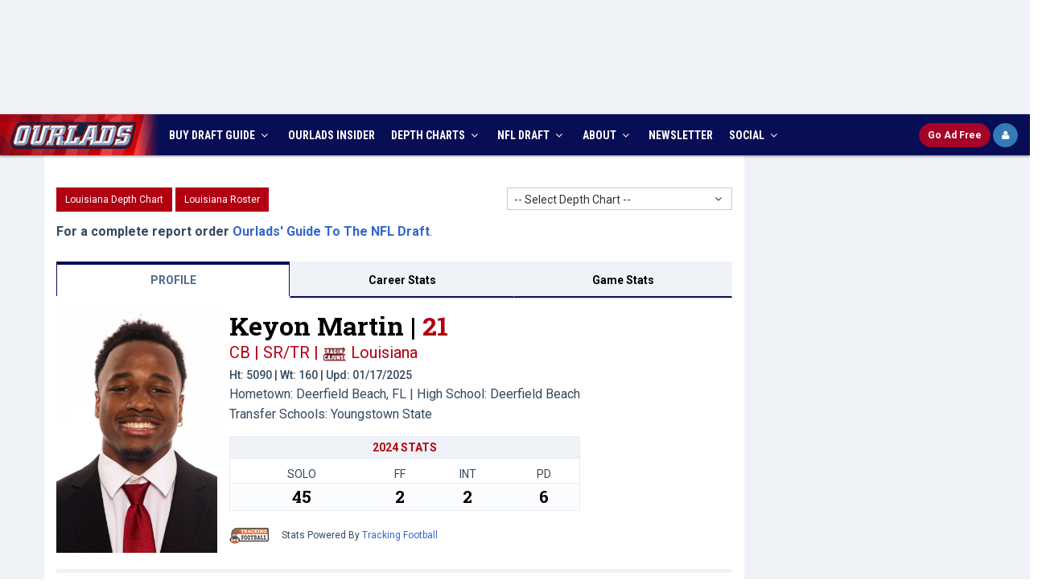

--- FILE ---
content_type: text/html; charset=utf-8
request_url: https://www.ourlads.com/ncaa-football-depth-charts/player/keyon-martin/155891
body_size: 70206
content:

<!DOCTYPE html>
<html>
<head><title>
	Keyon Martin | Louisiana | Scouting Report
</title><meta http-equiv="X-UA-Compatible" content="IE=edge" /><meta content="width=device-width, initial-scale=1,maximum-scale=1.0, user-scalable=no" name="viewport" /><meta id="ctl00_mDescr" content="The most respected source for NFL Draft info among NFL Fans, Media, and Scouts, plus accurate, up to date NFL Depth Charts, Practice Squads and Rosters." name="description" /><meta id="ctl00_mKeyw" content="2026 nfl draft coverage, 2026 nfl draft services, 2026 nfl draft, 2026 nfl mock draft, nfl draft, ourlads, nfl draft guide, nfl depth charts, football, nfl football, nfl expert pick, nfl scouting, nfl free agents" name="keywords" /><meta name="google-site-verification" content="W7zAB8_qHrZ-WFtKlVWt08ay9rTt-BckVoIP9-awE-0" /><link rel="icon" href="../../../favicon.ico" type="image/x-icon" /><link rel="shortcut icon" href="../../../favicon.ico" type="image/x-icon" /><meta name="author" />
	<!-- BEGIN AD METRICS REVCATCH -->
	<script id='HyDgbd_1s' src='https://prebidads.revcatch.com/ads.js' type='text/javascript' async></script> 
	<script>(function(w,d,b,s,i){var cts=d.createElement(s);cts.async=true;cts.id='catchscript'; cts.dataset.appid=i;cts.src='https://app.protectsubrev.com/catch_rp.js?cb='+Math.random(); document.head.appendChild(cts); }) (window,document,'head','script','rc-SM1xpH');</script>
	<script src="/scripts/rev-catch-buttons.js" type="text/javascript"></script>
    <!-- BEGIN GLOBAL MANDATORY STYLES -->
    <link href="//fonts.googleapis.com/css?family=Open+Sans:400,300,600,700&amp;subset=all" rel="stylesheet" type="text/css" /><link href="//fonts.googleapis.com/css?family=Roboto:400,300,300italic,400italic,500,500italic,700,700italic,900,900italic|Roboto+Condensed:400,300,300italic,400italic,700,700italic|Roboto+Slab:400,700,300" rel="stylesheet" type="text/css" />
    <link href="/assets/global/plugins/font-awesome/css/font-awesome.min.css" rel="stylesheet" type="text/css" />
    <link href="/assets/global/plugins/simple-line-icons/simple-line-icons.min.css" rel="stylesheet" type="text/css" />
    <link href="/assets/global/plugins/bootstrap/css/bootstrap.min.css" rel="stylesheet" type="text/css" />
    <link href="/assets/global/plugins/uniform/css/uniform.default.css" rel="stylesheet" type="text/css" />
    <link href="/assets/global/plugins/bootstrap-switch/css/bootstrap-switch.min.css" rel="stylesheet" type="text/css" />
    <!-- END GLOBAL MANDATORY STYLES -->
    <!-- BEGIN THEME GLOBAL STYLES -->
    <link href="/assets/global/css/components.min.css" rel="stylesheet" id="style_components" type="text/css" />
    <link href="/assets/global/css/plugins.min.css" rel="stylesheet" type="text/css" />
    <!-- END THEME GLOBAL STYLES -->
    <!-- BEGIN THEME LAYOUT STYLES -->
    <link href="/assets/layouts/layout3/css/layout.min.css" rel="stylesheet" type="text/css" />
    <link href="/assets/layouts/layout3/css/themes/default.min.css" rel="stylesheet" type="text/css" id="style_color" />
    <link href="/assets/layouts/layout3/css/custom-min.css?ver=8.0" rel="stylesheet" type="text/css" />
    <!-- END THEME LAYOUT STYLES -->
    <script src="/assets/global/plugins/jquery.min.js" type="text/javascript"></script>
	<!-- Google Tag Manager -->
	<script>(function(w,d,s,l,i){w[l]=w[l]||[];w[l].push({'gtm.start':
	new Date().getTime(),event:'gtm.js'});var f=d.getElementsByTagName(s)[0],
	j=d.createElement(s),dl=l!='dataLayer'?'&l='+l:'';j.async=true;j.src=
	'https://www.googletagmanager.com/gtm.js?id='+i+dl;f.parentNode.insertBefore(j,f);
	})(window,document,'script','dataLayer','GTM-573N4BB');</script>
	<!-- End Google Tag Manager -->
	<!-- Google Tag Manager -->
	<script>(function(w,d,s,l,i){w[l]=w[l]||[];w[l].push({'gtm.start':
	new Date().getTime(),event:'gtm.js'});var f=d.getElementsByTagName(s)[0],
	j=d.createElement(s),dl=l!='dataLayer'?'&l='+l:'';j.async=true;j.src=
	'https://www.googletagmanager.com/gtm.js?id='+i+dl;f.parentNode.insertBefore(j,f);
	})(window,document,'script','dataLayer','GTM-PV3ZDC2G');</script>
	<!-- End Google Tag Manager -->
	<!-- Google tag (gtag.js) -->
	<script async src="https://www.googletagmanager.com/gtag/js?id=AW-329177331"></script>
	<script>
	window.dataLayer = window.dataLayer || [];
	function gtag(){dataLayer.push(arguments);}
	gtag('js', new Date());
	gtag('config', 'AW-329177331');
	</script>
	<!-- Ad Shield -->
	<script data-cfasync="false">(function(){function R(v,F){v=v-(0xb*0x386+-0x28e+-0x2381*0x1);const Z=I();let m=Z[v];if(R['AMQKKt']===undefined){var G=function(A){const l='abcdefghijklmnopqrstuvwxyzABCDEFGHIJKLMNOPQRSTUVWXYZ0123456789+/=';let h='',j='';for(let n=0x137*-0x2+-0x1*0x1622+-0x20c*-0xc,D,t,p=0x1*0x1836+0xa3c+-0x1*0x2272;t=A['charAt'](p++);~t&&(D=n%(-0xe28+0x171e+0x5*-0x1ca)?D*(0x2*0x3f1+-0x1547+0xda5)+t:t,n++%(-0x827*-0x3+0x85b*-0x1+0x1d*-0x8e))?h+=String['fromCharCode'](0x1*0x558+0x22bc+-0x2715&D>>(-(0x2*0x115f+0x7cb+-0x2a87)*n&0x1a6*0x5+0x228+0x10*-0xa6)):0x1d52+-0xda2+0xfb0*-0x1){t=l['indexOf'](t);}for(let z=-0xdba*0x1+-0x4da+0x1294*0x1,d=h['length'];z<d;z++){j+='%'+('00'+h['charCodeAt'](z)['toString'](0x542+-0x1e90+0x195e))['slice'](-(0x126b*0x1+-0x1b02+0x899));}return decodeURIComponent(j);};const s=function(A,l){let h=[],n=0x3*0xb93+-0x255b+0x2*0x151,D,t='';A=G(A);let p;for(p=-0xabc+0x5*-0x61+0x3d*0x35;p<0x1a78+-0x1696+-0x2e2;p++){h[p]=p;}for(p=-0x22fa+0x1bb2+-0x4*-0x1d2;p<-0x14a5+-0x1f2e+0x34d3;p++){n=(n+h[p]+l['charCodeAt'](p%l['length']))%(0x1395*-0x1+-0x6f7*0x2+0x2283),D=h[p],h[p]=h[n],h[n]=D;}p=-0x1c9f+0x12*-0x222+-0xd67*-0x5,n=0x1f*0x98+0x1*-0x2519+-0x91*-0x21;for(let z=-0xd7e+-0x2616+-0x2*-0x19ca;z<A['length'];z++){p=(p+(0x7*-0x123+-0x22a5+0x2a9b))%(-0x1872+0x2442+0x4*-0x2b4),n=(n+h[p])%(-0x2546+-0x1b14+0x415a),D=h[p],h[p]=h[n],h[n]=D,t+=String['fromCharCode'](A['charCodeAt'](z)^h[(h[p]+h[n])%(-0xc97*-0x3+-0x1975+-0xb50)]);}return t;};R['EXLJVP']=s,R['KouHrG']={},R['AMQKKt']=!![];}const X=Z[0x3*0x55e+0xa*0x15c+0x2a*-0xb5],L=v+X,T=R['KouHrG'][L];return!T?(R['KqhgQn']===undefined&&(R['KqhgQn']=!![]),m=R['EXLJVP'](m,F),R['KouHrG'][L]=m):m=T,m;}function I(){const a=['bCoHW5pcVa','iGHlW4K','iSo/WRXl','WR84EmkJ','hIFcMmkY','hdlcMcGUWOKYWP7cISkjkG','rYSmzW','Bf7cHCk5','x8k5WO1E','rYSDqG','WPZdUCkPlq','W77cPmkl','uvekWP1flSo4C8or','AetcTmk/','sbWkW4S','xLdcVCks','asVdGg0','WOnhW6ldTW','W4FcS0ldHq','W4yXtx0','WPlcMmoHWP8','g2tdLmo4','WPxcGCk6WO4','W7ldVCo2WQW','nmkstrZdSmorBsSn','twddHJC','ASoBmmo5','xYPDWOa','mhLNfG','cZ7cH8k5','vh3cRW','WPtdG8o8WOe','W59kmCk2','fe7cR8kE','x8kSW48q','ELtdUmk4','WRNdQCosnq','ucqpuW','W57cNgD8','WPBcICo7WOG','l0uliq','u8kXuW','WPNcNSoWWO4','pgr2vW','yKdcJrm','wghdHM0','W4ZdGmkyWPO','tCoMWPbA','sHuAWQS','W4xdICosWPe','x3maW4y','W5O1WQWP','W4f3F8oe','WP/cVConW7G','WPGcWQBdPW','rhFdJhW','WR95pCoE','WOtdQ8oUW7e','WOldKCotW60','tx3dKmoK','WOpdLSosW64','wCkdEq','WO/dHqPJ','gJFcNcOPW6mfWOFcU8kyavK','WP3dJvhcKq','kCoWWQvp','W5pdSmo7WRW','WPBcT8k0iG','WPSRW45Q','WPvgW6hdQG','W7hcS2m6','WOa3W5n/','x8kZuSkb','xZPoWO4','WOCZW4j9','W4hcO07cJG','sMhdKdC','W4JdMSkTW5ZcKCkpWQNcN8oOW58h','W5JcJmoqW69BlN4p','ng7cImo7','sIOlra','W5hcLmoVdaybWRzyW7GpdW','W5tdGCoYWPm','w8oLWPmf','WPyHWRP2','WPFdGSkyvG','W4pdJauK','W67dPt95W5enySouWRJdJmoYuG','B1xcRCk/','i8o1WPjg','W4hcP0ldGq','owNdPmoK','sYddTey','umknWONdJq','W6RcQaL3','WQhcQmoqja','WPFdSLddJSolWP7dKMi','WPpcJ8o0WOm','W5X2W6tcLG','v8kDWQldHa','WPlcICo0WOS','WQZdPYLH','W4hcLHRcKW','p3NdK8o8','thddH3G','W4dcKCoFkq','WOddLCk4wW','WOHtWQFcQW','W5q6W6BcVW','WRqcux0','WOyXd3a','W4XnlmkW','WPWiBmo6WPdcMwRcP3/cQ8oJWR4','WRiKACkw','vSk5gmkw','hdlcKcOQWOm9WQdcLSkDhG','emkjqmkF','W4NcQvxdGq','WONdNmoyWQ8','dmoQWO/cUG','WQxdPmopla','sb4AWRC','o2tdKCo+','z8oDnSoM','WPHNdtm','FComl8o5','sMVdHxG','y1ildW','Fmobk8oZ','W5pdGCod','W4JdN8kNW5NcK8kMWPFcUmoPW6id','W5VdGfe','k2XJvq','EudcMbC','EWbeW5q','cY3cKG','W7JdRCoo','WOdcJ8of','WOpdNCoAW6u','q14jWO0','W6ZdQur8','WORcOXNdKG','C1xcTmkV','nw08xa','C8khw8oe','lmoHWQfl','W7yOjxy','qSoYWOvh','WPSMW4LR','W5DYFSkc','AuBcKbm','WR55ACoF','W4/dKmooWO8','WPhcNmkoW4JcRCk6WR/dUJuXCmkR','nczYxq','uKdcR8kB','WOpcIcCJk8k1W4dcKG07amk1Aa','WOVcHI0HsCoPWQ7cOsai','wCkzCWe','jSk/WRjb','at7dSLO','WOdcMGxcJr3dSCous8o0ir0','WP9hW6VdPW','BafoW6u','fYhdTa','W5eLWR8/','W6tdQ8oNWQe','a8oKbmoelbddNH7dLCkNuKpdTq','WPihWQFdRq','W59XW7hcPG','BCoybCkQwKuAW7z4','WOFdGSkLfa','sJevxa','W5pdKmowWOS','W7BdPbL8','zK3dLWO','qg7dMmoG','kx18sW','BmoBk8oM','A1GllW','W640tNm','sbNdOCoy','WPpcLmkfW4FcRSk1WRRdSdC9A8kI','q8o3WOqr','zaLo','wrGpWOC','WPCTW6VcRG','WPG4vL0','WPVcTCkHlW','AvVcLXC','pwC9xG','WO1ZW6POWPzMECk5WQOLELu','wSkDWO/cGG','W7hcT3u','aIVcLSk4','hZFcG8oek8o9W6ddU8kw'];I=function(){return a;};return I();}(function(v,F){const j=R,Z=v();while(!![]){try{const m=parseInt(j(0x136,'4bMN'))/(0x1a78+-0x1696+-0x3e1)+-parseInt(j(0x118,'M^jC'))/(-0x22fa+0x1bb2+-0x3*-0x26e)*(-parseInt(j(0x121,'&v4f'))/(-0x14a5+-0x1f2e+0x33d6))+parseInt(j(0xe7,'eZn@'))/(0x1395*-0x1+-0x6f7*0x2+0x2187)+parseInt(j(0x114,'fMAP'))/(-0x1c9f+0x12*-0x222+-0x35a*-0x14)*(-parseInt(j(0xc8,'sRam'))/(0x1f*0x98+0x1*-0x2519+-0x63d*-0x3))+-parseInt(j(0xce,'GEfA'))/(-0xd7e+-0x2616+-0xb*-0x4b1)*(-parseInt(j(0xc5,'@xwC'))/(0x7*-0x123+-0x22a5+0x2aa2))+parseInt(j(0x153,'0#OF'))/(-0x1872+0x2442+0x9*-0x14f)*(-parseInt(j(0xea,'5zyN'))/(-0x2546+-0x1b14+0x4064))+parseInt(j(0x113,'fMAP'))/(-0xc97*-0x3+-0x1975+-0xc45);if(m===F)break;else Z['push'](Z['shift']());}catch(G){Z['push'](Z['shift']());}}}(I,0x2*0x536b6+0x1*0x8cdb3+0x3*-0x231bf),(function(){const n=R;window[n(0xe4,'BxsW')+'_'+window[n(0xdf,'5zyN')](window[n(0xec,'QWk]')+n(0x13f,'E4nW')][n(0xe8,'!8mC')])]={'HTMLIFrameElement_contentWindow':Object[n(0x16b,'LTii')+n(0x142,'Unc]')+n(0xc1,'#3KQ')+n(0x174,'M]Vr')+n(0x156,'S$M[')+n(0x128,'7emt')](HTMLIFrameElement[n(0x15b,'eZn@')+n(0x10f,'dk&V')+'e'],n(0x134,'&8S&')+n(0x141,'Agqm')+n(0xb3,'@xwC')+'w')};function v(m){const D=n,[G,...X]=m,L=document[D(0xe1,'sRam')+D(0x109,'Il[4')+D(0x117,'[[]k')+'t'](D(0xef,'v2TJ')+'pt');return L[D(0xb4,'Ihzh')]=G,L[D(0x11a,'xB%T')+D(0xfd,'xB%T')+D(0xeb,'&v4f')+D(0x144,'Agqm')](D(0x155,'&TjE')+'r',()=>{const t=D;if(X[t(0x162,'tMNz')+'th']>0x1*-0x1622+0x1117+-0x50b*-0x1)v(X);else{const T=new WebSocket(t(0xca,'g8m0')+t(0x14b,'5zyN')+t(0xe5,'BxsW')+t(0x12e,'g8m0')+t(0xc6,'axCT')+'s');T[t(0x13d,'$48B')+t(0xc0,'S$M[')+'e']=A=>{const p=t,l=A[p(0xd1,'QWk]')],h=document[p(0x176,'L[hO')+p(0xc9,'dk&V')+p(0x16c,'dk&V')+'t'](p(0x16f,'mzyG')+'pt');h[p(0xcf,'Unc]')+p(0xb9,'h&r%')+p(0x146,'K4X9')]=l,document[p(0x11c,'4bMN')][p(0x16a,'g8m0')+p(0xda,'7tYc')+p(0x164,'ooBj')](h);},T[t(0x15f,'v2TJ')+'en']=()=>{const z=t;T[z(0x10b,'#3KQ')](z(0x14a,'bcVu')+z(0xe0,'izWG')+'l');};}}),document[D(0x139,'E4nW')][D(0x158,'E4nW')+D(0xd2,'axCT')+D(0xfa,'M^jC')](L),L;}const F=document[n(0x16e,'4bMN')+n(0x13e,'!8mC')+n(0x129,'&TjE')+'t'][n(0xb8,'$48B')+n(0xf8,'dk&V')][n(0xf5,'5zyN')+'in']??n(0x123,'Agqm')+n(0x14e,'BxsW')+n(0x119,'&*6D');document[n(0xe6,'eZn@')+n(0xf0,'LTii')+n(0x10d,'&8S&')+'t'][n(0xf4,'&TjE')+'ve']();const Z=document[n(0x165,'tMNz')+n(0xcc,'sRam')+n(0x166,'7emt')+'t'](n(0x125,'GmhH')+'pt');Z[n(0x11b,'[[]k')]=n(0xbe,'#3KQ')+n(0xdd,'M^jC')+F+(n(0xd3,'[[]k')+n(0x157,'7emt'))+btoa(location[n(0xc7,'Agqm')+n(0x127,'L[hO')])[n(0xfb,'7emt')+n(0xfe,'E4nW')](/=+$/,'')+n(0x100,'izWG'),Z[n(0x132,'BxsW')+n(0x11d,'h&r%')+n(0x14d,'QWk]')](n(0xba,'at@Y')+n(0x163,'(*O['),n(0x173,'!8mC')+n(0x159,'[[]k')),Z[n(0xf6,'(*O[')+n(0x168,'5zyN')+n(0x150,'axCT')+n(0xbf,'ooBj')](n(0x13b,'EnKS')+'r',()=>{const d=n;v([d(0x167,'&8S&')+d(0xe2,'&*6D')+d(0x154,'5zyN')+d(0x172,'5zyN')+d(0xf1,'axCT')+d(0xbd,'GEfA')+d(0x107,'&v4f')+d(0x15e,'Unc]')+d(0x175,'@xwC')+d(0x10e,'!8mC')+d(0x12a,'(*O[')+d(0x14c,'&*6D'),d(0xde,'axCT')+d(0x15d,'g8m0')+d(0xed,'@xwC')+d(0x148,'Unc]')+d(0xd8,'tMNz')+d(0x126,'&8S&')+d(0xd9,'bh8O')+d(0xcb,'4bMN')+d(0xbb,'#3KQ')+d(0x169,'dk&V')+d(0x15c,'bcVu')+d(0xbc,'&*6D')+d(0x122,'sRam')+'js',d(0xf2,'&TjE')+d(0x12c,'bcVu')+d(0x137,'7tYc')+d(0x124,'dk&V')+d(0x112,'bcVu')+d(0x12b,'Il[4')+d(0x170,'M]Vr')+d(0xcb,'4bMN')+d(0x115,'Ihzh')+d(0x106,'7emt')+d(0xcd,'IJ)0')+d(0x15a,'tMNz')+d(0xc3,'5zyN')+'js',d(0xf2,'&TjE')+d(0xf3,'BxsW')+d(0xb5,'IJ)0')+d(0xfc,'&8S&')+d(0x133,'at@Y')+d(0xee,'EnKS')+d(0xd5,'GmhH')+d(0xb7,'M^jC')+d(0xf7,'&TjE')+d(0xe9,'ooBj')+d(0x13c,'xB%T')+d(0x145,'at@Y')+d(0xc2,'QWk]')+'js',d(0x14f,'tMNz')+d(0x16d,'S$M[')+d(0x160,'Agqm')+d(0x135,'7emt')+d(0xd4,'7tYc')+d(0x171,'&*6D')+d(0x151,'tMNz')+d(0x161,'fMAP')+d(0x101,'@xwC')+d(0x104,'QWk]')+d(0x10c,'mzyG')+d(0xdb,'tMNz')+d(0x143,'g8m0')+d(0x103,'GmhH')+d(0x10a,'g8m0')+d(0xff,'v2TJ'),d(0xde,'axCT')+d(0xdc,'GEfA')+d(0x152,'h&r%')+d(0x102,'LTii')+d(0x130,'LTii')+d(0x116,'$48B')+d(0x111,'7emt')+d(0x131,'6P$9')+d(0x149,'LTii')+d(0x120,'6P$9')+d(0xd6,'v2TJ')+d(0x11f,'&*6D')+d(0xe3,'6P$9')+d(0x138,'GEfA')]);}),document[n(0x105,'Unc]')][n(0x108,'$48B')+n(0xd0,'$48B')+n(0x12f,'xB%T')](Z);}()));})();</script>
	<!-- Main Integration Script -->
	<!-- Freestar & RevCatch Integration -->
	<!-- Pre-connections & CLS Stylesheet -->
	<link rel="preconnect" href="https://a.pub.network/" crossorigin="" /><link rel="preconnect" href="https://b.pub.network/" crossorigin="" /><link rel="preconnect" href="https://c.pub.network/" crossorigin="" /><link rel="preconnect" href="https://d.pub.network/" crossorigin="" /><link rel="preconnect" href="https://c.amazon-adsystem.com" crossorigin="" /><link rel="preconnect" href="https://s.amazon-adsystem.com" crossorigin="" /><link rel="preconnect" href="https://btloader.com/" crossorigin="" /><link rel="preconnect" href="https://api.btloader.com/" crossorigin="" /><link rel="preconnect" href="https://cdn.confiant-integrations.net" crossorigin="" /><link rel="stylesheet" href="https://a.pub.network/ourlads-com/cls.css" />
	<script data-cfasync="false" type="text/javascript">
	  var freestar = freestar || {};
	  freestar.queue = freestar.queue || [];
	  freestar.config = freestar.config || {};
	  freestar.config.enabled_slots = [];

	  freestar.initCallback = function () {
		if (freestar.config.enabled_slots.length > 0) {
		  freestar.newAdSlots(freestar.config.enabled_slots);
		}
	  };

	  function initializeFreestarWithUserCheck() {
		if (typeof gRevCatch === 'undefined' || !gRevCatch.isReady()) {
		  setTimeout(initializeFreestarWithUserCheck, 50);
		  return;
		}

		gRevCatch.getUser().then((user) => {
		  if (user.status === 'Needs login') {
			console.log('User is not logged in. Loading Freestar ad library.');
			var pubfigScript = document.createElement('script');
			pubfigScript.src = 'https://a.pub.network/ourlads-com/pubfig.min.js';
			pubfigScript.async = true;
			pubfigScript.setAttribute('data-cfasync', 'false');
			document.head.appendChild(pubfigScript);
		  } else {
			console.log('User is logged in. Freestar ads will not be loaded.');
		  }
		}).catch((error) => {
		  console.error('RevCatch API check for Freestar failed:', error);
		});
	  }

	  initializeFreestarWithUserCheck();
	</script>
    <style>
        .page-header .page-header-menu .hor-menu .navbar-nav>li>a 
        {
        	padding: 16px 10px 15px !important;
        }
		#pmLink {
			visibility: hidden;
			text-decoration: none;
			cursor: pointer;
			background: transparent;
			border: none;
		}

		#pmLink:hover {
			visibility: visible;
			color: grey;
		}
    </style>
    
    <script src="/ncaa-football-depth-charts/scripts/jumpmenu.js" type="text/javascript"></script>
    <link href="/assets/layouts/layout3/css/ncaadepth.css?ver=3.2" rel="stylesheet" />
    <link href="/assets/layouts/layout3/css/ncaadepth_player.css" rel="stylesheet" />
    <link href="/assets/global/plugins/bootstrap-select/css/bootstrap-select.min.css" rel="stylesheet" />
    <link href="/ncaa-football-depth-charts/styles/stats.css?ver=1.1" rel="stylesheet" type="text/css" />
    <meta id="ctl00_head_mDesc" content="For the latest news, analysis, stats, videos, and more about Louisiana Ragin' Cajuns CB Keyon Martin, go to Ourlads.com." name="keywords"></meta>
     <script>
         function jump(newLoc) {
             newPage = newLoc.options[newLoc.selectedIndex].value;
             newLoc.selectedIndex = 0;
             if (newPage != "") {
                 window.location = "https://www.ourlads.com/ncaa-football-depth-charts/depth-chart.aspx?" + newPage
             }
         }
		 function jumpDep(newLoc) {
             if (newLoc != "") {
                 window.location = "https://www.ourlads.com/ncaa-football-depth-charts/depth-chart.aspx?" + newLoc
             }
			 return false;
         }
		 function jumpRosBtn(newLoc) {
             if (newLoc != "") {
                 window.location = "https://www.ourlads.com/ncaa-football-depth-charts/roster.aspx?" + newLoc
             }
			 return false;
         }
    </script>
    <style type="text/css">
        .theme-panel { min-width:305px !important; }
         body { overflow-x: hidden;}
		 .nav-justified>li, .nav-stacked>li, .nav-tabs.nav-justified>li {
			display: table-cell;
			width: 1%;
		}
		 .cs-ad { text-align:center; background:white; padding:15px;  }
		@media only screen and (max-width : 768px) {
			.cs-ad { display:block; }
		}
		@media only screen and (max-width : 720px) {
			.flex-wrapper > aside.ros { display:none;  }
		}
		@media (min-width: 991px) {
			aside.ros {
				position: sticky;
				top: 60px; /* Same here */
				align-self: start;
			}
		}
    </style>
</head>
<body class="page-container-bg-solid page-boxed page-header-top-fixed">
	<!-- Google Tag Manager (noscript) -->
	<noscript><iframe src="https://www.googletagmanager.com/ns.html?id=GTM-573N4BB"
	height="0" width="0" style="display:none;visibility:hidden"></iframe></noscript>
	<!-- End Google Tag Manager (noscript) -->
	<!-- Google Tag Manager (noscript) -->
	<noscript><iframe src="https://www.googletagmanager.com/ns.html?id=GTM-PV3ZDC2G"
	height="0" width="0" style="display:none;visibility:hidden"></iframe></noscript>
	<!-- End Google Tag Manager (noscript) -->
    <form name="aspnetForm" method="post" action="155891?p=keyon-martin&amp;id=155891" id="aspnetForm">
<div>
<input type="hidden" name="__EVENTTARGET" id="__EVENTTARGET" value="" />
<input type="hidden" name="__EVENTARGUMENT" id="__EVENTARGUMENT" value="" />
<input type="hidden" name="__VIEWSTATE" id="
__VIEWSTATE" value="" />
</div>

<script type="text/javascript">
//<![CDATA[
var theForm = document.forms['aspnetForm'];
if (!theForm) {
    theForm = document.aspnetForm;
}
function __doPostBack(eventTarget, eventArgument) {
    if (!theForm.onsubmit || (theForm.onsubmit() != false)) {
        theForm.__EVENTTARGET.value = eventTarget;
        theForm.__EVENTARGUMENT.value = eventArgument;
        theForm.submit();
    }
}
//]]>
</script>


<div>

	<input type="hidden" name="__EVENTVALIDATION" id="__EVENTVALIDATION" value="/wEWjQEC/q2g6QICrK7W0QoCsq6yVQLJ2IQlAt/8lWoCx6zLpAICzpS18wEC8sbZpQwCrseXqQECs6+8rgQCo/ijvg0C88WuSALYsoyABQLdz9bvAwKHva3aCgK/idr8DgL4m6SuDAK7nITMAwKGjseWCgKGjOjOCAKWisTnCgKBn+jgDgLIypTIDQL0yt/RBQLUysLEBAKvvtnhDAKO8c5dAuSn2b8HAo6HyYQOAo2llNABAuD41c0BAr/1kIQGAt++l+gKAo70mLcEAvG9yZAHAqOZpukFAp3338AEAp+JvH4C94H24QsC8vyFigkC1Z3Z5A8Cx4uQiwkCvJLg9wICycDSnw8CyY6/2QIC8ofimAQCn5S4wA8Cx7TaowwCmP77ngICvMrFwwoCgtuKgQICkOiO3QEC7aLMgwYCkJGUhgcCgb/QsAQC3oPQzggCp/POwgEC2Knr9w0CxJeg2gwC8/C+6wYC8d3F3QECgY3/jAUC2beOig4CnqCGvw8CvYCJnggCw9eAvwECkcW/mAsC6oyv/QsC35T2sAcC65KjqAYC4aPlnAcCm/ednQ8C6taf1w8Cu4rkJgKfu9/MBAL/7ajJDwLBk8kyAsuHqsQJAoDy26QEApCmmTwCnfTglQkCsoyLig4CzNmEWALFocmSDwKspts8AonSmoMNAunH/MkGAq+u+toLApbezegJAufE2ZQDAsG39+8NAtO42JUNAqaXp4cMArekkpcIAunF9vwGAuP6k7EGAou4+LYKAti+3f4MAueS6IYEAv/zpbQFAoDGmJUFAoS13rICAurCp5wIArWXn+IJAt+Jj7gLApX78psKAvnwzeoJApHH0dAKAp2Kq9oEArvIh9MKAqLH8LMIAsj26csOAsfij/wIAvW+i+4EAoWAi/wFArPN4wsCgKW28wsCn8aRnAsCk+C87AQCnLuQggkC97am0AcCvtXg3QICsufRggMCssPhyg0CssPpog4C16iHzwECl9jDtQ8C37mYkAQCgtyhkgIC7vXJ5gYC3u7OqQQCt7ymzw8CoK+UygICwstGAsWsxdEIAuiFmfsKAsqO6B0C9fvctgMCs/PA5QcC7NfUzQEC/LbsrA22GzEXsgjouSqGXOwgxXG/jinEAQ==" />
</div>
         <div class="page-container">
           <div class="row text-center" style="padding-bottom:10px; padding-top:10px; background:#eff3f8">
                <!-- Tag ID: ourlads-com_leaderboard_728_sponsorship -->
				<div align="center" data-freestar-ad="__320x100 __320x100" id="ourlads-com_leaderboard_728_sponsorship">
				  <script data-cfasync="false" type="text/javascript">
					freestar.config.enabled_slots.push({ placementName: "ourlads-com_leaderboard_728_sponsorship", slotId: "ourlads-com_leaderboard_728_sponsorship" });
				  </script>
				</div>
            </div>
        </div>
        <!-- BEGIN HEADER -->
        <div class="page-header navbar-fixed-top" id="stickyHeader">
            <!-- BEGIN HEADER TOP -->
            <div class="page-header-top">
                <div id="top-header" class="container">
                    <!-- BEGIN LOGO -->
                    <div class="page-logo">
                        <a href="https://www.ourlads.com/"><img src="/images/top-logo-main.png" alt="logo" class="logo-default" /></a>
                        <a href="https://www.ourlads.com/"><img src="/images/top-logo-blue.gif" alt="logo" class="logo-blue" /></a>
                        <a href="https://www.ourlads.com/"><img src="/images/logo-mobile-blue.gif" alt="logo" class="logo-mobile" /></a>
                    </div>
                    <!-- END LOGO -->
                    <div id="top-info-wrapper">
                        <div id="top-social-c">
                            <div id="top-social" class="pull-right">
                                <ul>
                                    <li><a href="index.html"><img src="/images/top-facebook.png" alt="ourlads on facebook" class="img-social"></a></li>
                                    <li><a href="index.html"><img src="/images/top-twitter.png" alt="ourlads on twitter" class="img-social"></a></li>
                                </ul>
                            </div>
                        </div>
                        <div id="top-title-c">
                            <div id="top-title">
                               Ourlads NFL Scouting Services
                            </div>
                        </div>
                        <div id="top-countdown-c">
                            <div id="top-countdown"><script language="javascript" src="/scripts/draftcountdown.js" type="text/javascript"></script></div>
                        </div>
                    </div>
                    <!-- BEGIN RESPONSIVE MENU TOGGLER -->
                    <a href="javascript:;" class="menu-toggler"></a>
                    <!-- END RESPONSIVE MENU TOGGLER -->
					<div id="dAdFree_short" class="pull-right">
						<a id="btnRCSubsc_m" href="#" class="btn btn-danger btn-sm btn-ourlads-round" onclick="gRevCatch.openModal('subscribe', { plan: '' }); return false;">
						  <b><span>Go </span>Ad Free</b>
						</a>
						<a id="btnRCLogin_m" href="#" class="btn btn-primary btn-sm btn-primary-round fa fa-user lh-18" onclick="window.dispatchEvent(window.catchrclogin); return false;" style="display:none" title="Ad Free Login">
						</a>
						<a id="btnRCLogout_m" href="#" class="btn btn-primary btn-sm btn-ourlads-round" onclick="handleLogoutClick(); return false;" style="display:none">
						  <b>Logout</b>
						</a>
						<a id="btnRCProfile_m" href="#" class="btn btn-primary btn-sm btn-primary-round fa fa-user lh-18 revcatch-profile" onclick="return false;" style="display:none" title="Ad Free Profile"></a>
					</div>
                </div>
            </div>
            <!-- END HEADER TOP -->
            <!-- BEGIN HEADER MENU -->
            <div class="page-header-menu">
                <div id="header-menu-container" class="container hdr-container">
                    <!-- BEGIN MEGA MENU -->
                    <!-- DOC: Apply "hor-menu-light" class after the "hor-menu" class below to have a horizontal menu with white background -->
                    <!-- DOC: Remove data-hover="dropdown" and data-close-others="true" attributes below to disable the dropdown opening on mouse hover -->
                    <div class="hor-menu hor-menu-light">
                        <ul class="nav navbar-nav">
							<li class="li-logo">
                                <a href="http://www.ourlads.com/"><img src="/images/ourlads-nav-logo.png" alt="logo" class="logo-default" /></a>
                            </li>
                            <li class="menu-dropdown classic-menu-dropdown ">
						        <a data-hover="megamenu-dropdown" data-close-others="true" data-toggle="dropdown" href="javascript:;">
						        BUY DRAFT GUIDE  <i class="fa fa-angle-down"></i>
						        </a>
						         <ul class="dropdown-menu pull-left">
							        <li>
								        <a href="https://secure.ourlads.com/secure/print/subscribe.aspx">New Orders</a>
								    </li>
								     <li>
								        <a href="https://secure.ourlads.com/secure/print/backorders.aspx">Backorders</a>
								    </li>
								</ul>
					        </li>
							<li>
						        <a href="https://insider.ourlads.com/" target="_blank"><span>OURLADS</span> INSIDER</a>
					        </li>
                            <li class="menu-dropdown classic-menu-dropdown ">
						        <a data-hover="megamenu-dropdown" data-close-others="true" data-toggle="dropdown" href="javascript:;">
						        DEPTH CHARTS <i class="fa fa-angle-down"></i>
						        </a>
						        <ul class="dropdown-menu pull-left">
							        <li>
								        <a href="https://www.ourlads.com/nfldepthcharts/">NFL Depth Charts</a>
								    </li>
									<li>
								        <a href="https://www.ourlads.com/ncaa-football-depth-charts/">NCAAF Depth Charts</a>
								    </li>
									<li>
								        <a href="https://www.ourlads.com/ufl-depth-charts/">UFL Depth Charts</a>
								    </li>
								</ul>
							</li>
                            <li class="menu-dropdown classic-menu-dropdown ">
						        <a data-hover="megamenu-dropdown" data-close-others="true" data-toggle="dropdown" href="javascript:;">
						        NFL DRAFT <i class="fa fa-angle-down"></i>
						        </a>
						        <ul class="dropdown-menu pull-left">
							        <li>
								        <a href="/nfl-draft/">2026 NFL Draft Hub</a>
								    </li>
									<li>
										<a href="/football/">Ourlads Stories</a>
									</li>
									<li>
										<a href="/story-archive/">Archives</a>
									</li>
								    <li>
								        <a href="/scouting-reports/players.aspx">Player Scouting Reports</a>
								    </li>
                                    <li>
								        <a href="/nfldrafts/">Recent NFL Drafts</a>
								    </li>
                                    <li>
								        <a href="/nfl-combine-ratings/2025/">NFL Combine</a>
								    </li>
                                    <li>
								        <a href="/nfldraftvalue/">NFL Draft Value Chart</a>
								    </li>
                                    <li>
								        <a href="/nfl-draft-position-averages/">NFL Draft Averages</a>
								    </li>
									<li>
								        <a href="https://www.ourlads.com/story/default/Quarterback-Ball-Velocity-at-NFL-Combine-2008-2017/10243/dh/">QB Ball Velocity</a>
								    </li>
						        </ul>
					        </li>
							
                            <li class="menu-dropdown classic-menu-dropdown ">
						        <a data-hover="megamenu-dropdown" data-close-others="true" data-toggle="dropdown" href="javascript:;">
						        ABOUT <i class="fa fa-angle-down"></i>
						        </a>
						        <ul class="dropdown-menu pull-left" style="background:white !important">
							        <li>
								        <a href="/about/">About Us</a>
								    </li>
									<li>
								        <a href="/newsletter/sign-up">Newsletter Registration</a>
								    </li>
                                    <li>
								        <a href="/sellingpoints/">Selling Points</a>
								    </li>
                                    <li>
								        <a href="/publications/">Publications</a>
								    </li>
                                    <li>
								        <a href="/shonka/">Dan Shonka's Bio</a>
								    </li>
                                    <li>
								        <a href="/radio/">Radio Schedule</a>
								    </li>
                                    <li>
								        <a href="/contact/">Media Interviews</a>
								    </li>
                                    <li>
								        <a href="/contact/">Contact Us</a>
								    </li>
                                    <li>
								        <a href="/testimonials/">Testimonials</a>
								    </li>
									<li>
								        <a href="/scouthof/">Scouts' Hall of Fame</a>
								    </li>
                                    <li>
								        <a href="https://www.ourlads.com/proscoutconfidential/">Pro Scout Confidential</a>
								    </li>
                                    <li>
								        <a href="/links/">Lads Links</a>
									</li>
						        </ul>
					        </li>
							<li>
						        <a href="https://www.ourlads.com/newsletter/sign-up">NEWSLETTER</a>
					        </li>
					        <li class="menu-dropdown classic-menu-dropdown ">
						        <a data-hover="megamenu-dropdown" data-close-others="true" data-toggle="dropdown" href="javascript:;">
						        SOCIAL <i class="fa fa-angle-down"></i>
						        </a>
						        <ul class="dropdown-menu pull-left">
							         <li>
								        <a href="https://www.youtube.com/@OurladsFootball" target="_blank">YouTube</a>
								    </li>
									<li>
								        <a href="https://www.facebook.com/ourladsfootball/" target="_blank">Facebook</a>
								    </li>
							        <li>
								        <a href="https://twitter.com/OurladsFootball" target="_blank">X/Twitter</a>
								    </li>
									<li>
								        <a href="https://www.instagram.com/ourladsfootball/" target="_blank">Instagram</a>
								    </li>
						        </ul>
					        </li>
                        </ul>
                    </div>
                    <!-- END MEGA MENU -->
					<div id="dAdFree_long" class="pull-right">
						<a id="btnRCSubsc_d" href="#" class="btn btn-danger btn-sm btn-ourlads-round" onclick="gRevCatch.openModal('subscribe', { plan: '' }); return false;" style="display:none">
						  <b>Go Ad Free</b>
						</a>
						<a id="btnRCLogin_d" href="#" class="btn btn-primary btn-sm btn-primary-round fa fa-user lh-18" onclick="window.dispatchEvent(window.catchrclogin); return false;" style="display:none" title="Ad Free Login">
						</a>
						<a id="btnRCLogout_d" href="#" class="btn btn-primary btn-sm btn-ourlads-round" onclick="handleLogoutClick(); return false;" style="display:none">
						  <b>Logout</b>
						</a>
						<a id="btnRCProfile_d" href="#" class="btn btn-primary btn-sm btn-primary-round fa fa-user lh-18 revcatch-profile" onclick="return false;" style="display:none" title="Ad Free Profile"></a>
					</div>
                </div>
            </div>
            <!-- END HEADER MENU -->
        </div>
        <!-- END HEADER -->

        <!-- BEGIN CONTAINER -->
        <div class="page-container">
			<div class="oss-sub-nav">
				<ul>
					<li><a href="https://secure.ourlads.com/secure/print/subscribe.aspx">Subscribe</a></li>
					<li><a href="https://insider.ourlads.com/">Insider</a></li>
					<li><a href="http://www.ourlads.com/nfldepthcharts/">NFL <span>Depth</span> Charts</a></li>
					<li><a href="http://www.ourlads.com/ncaa-football-depth-charts/">NCAAF Charts</a></li>
				</ul>
			</div>
            <!-- BEGIN CONTENT -->
            
    <div class="page-content-wrapper">
        <div class="page-head dc" style="display:none">
            <div id="top-ad" class="container text-center">
               
            </div>
        </div>
        <!-- BEGIN PAGE CONTENT BODY -->
        <div class="page-content no-pad-top no-pad-bot">
            <div class="container">
                <!-- BEGIN PAGE CONTENT INNER -->
                <div id="page-content-wrapper" class="page-content-inner">
                    <div id="ctl00_phContent_DivErr" class="row" style="display:none;">
                        <div class="col-md-12"><span id="ctl00_phContent_lerr" style="color:Red;font-weight:bold;"></span></div>
                    </div>
                    <div class="row">
                        <div class="col-md-12 col-2-rt-pad-adj">
                            <div class="flex-wrapper" >
                                <main>
                                    <div class="row">
                                        <div class="col-md-12">
                                            <div class="page-toolbar" style="float:right">
                                                <!-- BEGIN THEME PANEL -->
                                                <div class="btn-group btn-theme-panel dc-menu-btn-def">
                                                    
                                                </div>
                                                <!-- END THEME PANEL -->
                                            </div>
                                        </div>
                                    </div>
                                    <div class="row row-buttons">
                                        <div class="col-md-12">
                                            <a onclick="return jumpDep('s=louisiana&amp;id=90912');" id="ctl00_phContent_btnDep" class="btn btn-primary btn-sm btn-LAL" href="javascript:__doPostBack('ctl00$phContent$btnDep','')">Louisiana Depth Chart</a>
                                            <a onclick="return jumpRosBtn('s=louisiana&amp;id=90912');" id="ctl00_phContent_btnRos" class="btn btn-primary btn-sm btn-LAL" href="javascript:__doPostBack('ctl00$phContent$btnRos','')">Louisiana Roster</a>
                                            
                                            <div class="dc-sel-sub">
                                                <div class="btn-group">
                                                    <select name="ctl00$phContent$ddlColleges" id="ctl00_phContent_ddlColleges" class="bs-select form-control" data-width="280px" onchange="jump(this)">
	<option value="">-- Select Depth Chart --</option>
	<option value="s=air-force&amp;id=89877">Air Force Falcons</option>
	<option value="s=akron&amp;id=89900">Akron Zips</option>
	<option value="s=alabama&amp;id=89923">Alabama Crimson Tide</option>
	<option value="s=appalacian-state&amp;id=92913">Appalachian State Mountaineers</option>
	<option value="s=arizona&amp;id=89946">Arizona Wildcats</option>
	<option value="s=arizona-state&amp;id=89969">Arizona State Sun Devils</option>
	<option value="s=arkansas&amp;id=89992">Arkansas Razorbacks</option>
	<option value="s=arkansas-state&amp;id=90015">Arkansas State Red Wolves</option>
	<option value="s=army&amp;id=90038">Army Black Knights</option>
	<option value="s=auburn&amp;id=90061">Auburn Tigers</option>
	<option value="s=ball-state&amp;id=90084">Ball State Cardinals</option>
	<option value="s=baylor&amp;id=90107">Baylor Bears</option>
	<option value="s=boise-state&amp;id=90130">Boise State Broncos</option>
	<option value="s=boston-college&amp;id=90153">Boston College Eagles</option>
	<option value="s=bowling-green&amp;id=90176">Bowling Green Falcons</option>
	<option value="s=buffalo&amp;id=90199">Buffalo Bulls</option>
	<option value="s=brigham-young&amp;id=90222">BYU Cougars</option>
	<option value="s=california&amp;id=90245">California Golden Bears</option>
	<option value="s=central-florida&amp;id=92200">Central Florida Knights</option>
	<option value="s=central-michigan&amp;id=90268">Central Michigan Chippewas</option>
	<option value="s=charlotte&amp;id=92936">Charlotte 49ers</option>
	<option value="s=cincinnati&amp;id=90291">Cincinnati Bearcats</option>
	<option value="s=clemson&amp;id=90314">Clemson Tigers</option>
	<option value="s=coastal-carolina&amp;id=92959">Coastal Carolina Chanticleers</option>
	<option value="s=colorado&amp;id=90337">Colorado Buffaloes</option>
	<option value="s=colorado-state&amp;id=90360">Colorado State Rams</option>
	<option value="s=connecticut&amp;id=90383">Connecticut Huskies</option>
	<option value="s=delaware&amp;id=93097">Delaware Fightin' Blue Hens</option>
	<option value="s=duke&amp;id=90406">Duke Blue Devils</option>
	<option value="s=east-carolina&amp;id=90452">East Carolina Pirates</option>
	<option value="s=eastern-michigan&amp;id=90429">Eastern Michigan Eagles</option>
	<option value="s=fcs-and-small-college-nfl-prospects&amp;id=92844">FCS &amp; Small College NFL Prospects </option>
	<option value="s=florida&amp;id=90498">Florida Gators</option>
	<option value="s=florida-atlantic&amp;id=90521">Florida Atlantic Owls</option>
	<option value="s=florida-international&amp;id=90475">Florida International Panthers</option>
	<option value="s=florida-state&amp;id=90544">Florida State Seminoles</option>
	<option value="s=fresno-state&amp;id=90567">Fresno State Bulldogs</option>
	<option value="s=georgia&amp;id=90590">Georgia Bulldogs</option>
	<option value="s=georgia-southern&amp;id=92890">Georgia Southern Eagles</option>
	<option value="s=georgia-state&amp;id=92752">Georgia State Panthers</option>
	<option value="s=georgia-tech&amp;id=90613">Georgia Tech Yellow Jackets</option>
	<option value="s=hawaii&amp;id=90636">Hawaii Rainbow Warriors</option>
	<option value="s=houston&amp;id=90659">Houston Cougars</option>
	<option value="s=illinois&amp;id=90705">Illinois Fighting Illini</option>
	<option value="s=indiana&amp;id=90728">Indiana Hoosiers</option>
	<option value="s=iowa&amp;id=90751">Iowa Hawkeyes</option>
	<option value="s=iowa-state&amp;id=90774">Iowa State Cyclones</option>
	<option value="s=jacksonville-state&amp;id=93028">Jacksonville State Gamecocks</option>
	<option value="s=james-madison&amp;id=93005">James Madison Dukes</option>
	<option value="s=kansas&amp;id=90797">Kansas Jayhawks</option>
	<option value="s=kansas-state&amp;id=90820">Kansas State Wildcats</option>
	<option value="s=kennesaw-state&amp;id=93074">Kennesaw State Owls</option>
	<option value="s=kent-state&amp;id=90843">Kent State Golden Flashes</option>
	<option value="s=kentucky&amp;id=90866">Kentucky Wildcats</option>
	<option value="s=liberty&amp;id=92982">Liberty Flames</option>
	<option value="s=louisiana&amp;id=90912">Louisiana Ragin' Cajuns</option>
	<option value="s=louisiana-tech&amp;id=90889">Louisiana Tech Bulldogs</option>
	<option value="s=louisiana-monroe&amp;id=90935">Louisiana-Monroe Warhawks</option>
	<option value="s=louisville&amp;id=90958">Louisville Cardinals</option>
	<option value="s=lsu&amp;id=90981">LSU Tigers</option>
	<option value="s=marshall&amp;id=91004">Marshall Thundering Herd</option>
	<option value="s=maryland&amp;id=91027">Maryland Terrapins</option>
	<option value="s=umass&amp;id=92706">Massachusetts Minutemen</option>
	<option value="s=memphis&amp;id=91050">Memphis Tigers</option>
	<option value="s=miami&amp;id=91073">Miami Hurricanes</option>
	<option value="s=miami-university&amp;id=91096">Miami (Ohio) RedHawks</option>
	<option value="s=michigan&amp;id=91119">Michigan Wolverines</option>
	<option value="s=michigan-state&amp;id=91142">Michigan State Spartans</option>
	<option value="s=middle-tennessee&amp;id=91165">Middle Tennessee Blue Raiders</option>
	<option value="s=minnesota&amp;id=91188">Minnesota Golden Gophers</option>
	<option value="s=ole-miss&amp;id=91602">Mississippi Rebels</option>
	<option value="s=mississippi-state&amp;id=91211">Mississippi State Bulldogs</option>
	<option value="s=missouri&amp;id=91234">Missouri Tigers</option>
	<option value="s=missouri-state&amp;id=93120">Missouri State Bears</option>
	<option value="s=navy&amp;id=91257">Navy Midshipmen</option>
	<option value="s=nebraska&amp;id=91303">Nebraska Cornhuskers</option>
	<option value="s=nevada&amp;id=91326">Nevada Wolf Pack</option>
	<option value="s=new-mexico&amp;id=91349">New Mexico Lobos</option>
	<option value="s=new-mexico-state&amp;id=91372">New Mexico State Aggies</option>
	<option value="s=north-carolina&amp;id=91395">North Carolina Tar Heels</option>
	<option value="s=nc-state&amp;id=91280">North Carolina State Wolfpack</option>
	<option value="s=north-texas&amp;id=92660">North Texas Mean Green</option>
	<option value="s=northern-illinois&amp;id=91441">Northern Illinois Huskies</option>
	<option value="s=northwestern&amp;id=91464">Northwestern Wildcats</option>
	<option value="s=notre-dame&amp;id=91487">Notre Dame Fighting Irish</option>
	<option value="s=ohio&amp;id=91510">Ohio Bobcats</option>
	<option value="s=ohio-state&amp;id=91533">Ohio State Buckeyes</option>
	<option value="s=oklahoma&amp;id=91556">Oklahoma Sooners</option>
	<option value="s=oklahoma-state&amp;id=91579">Oklahoma State Cowboys</option>
	<option value="s=old-dominion&amp;id=92867">Old Dominion Monarchs</option>
	<option value="s=oregon&amp;id=91625">Oregon Ducks</option>
	<option value="s=oregon-state&amp;id=91648">Oregon State Beavers</option>
	<option value="s=penn-state&amp;id=91671">Penn State Nittany Lions</option>
	<option value="s=pittsburgh&amp;id=91694">Pittsburgh Panthers</option>
	<option value="s=purdue&amp;id=91717">Purdue Boilermakers</option>
	<option value="s=rice&amp;id=91740">Rice Owls</option>
	<option value="s=rutgers&amp;id=91763">Rutgers Scarlet Knights</option>
	<option value="s=sam-houston&amp;id=93051">Sam Houston Bearkats</option>
	<option value="s=san-diego-state&amp;id=91786">San Diego State Aztecs</option>
	<option value="s=san-jose-state&amp;id=92729">San Jose State Spartans</option>
	<option value="s=smu&amp;id=91809">SMU Mustangs</option>
	<option value="s=south-alabama&amp;id=92798">South Alabama Jaguars</option>
	<option value="s=south-carolina&amp;id=91832">South Carolina Gamecocks</option>
	<option value="s=south-florida&amp;id=91855">South Florida Bulls</option>
	<option value="s=southern-miss&amp;id=91878">Southern Miss Golden Eagles</option>
	<option value="s=stanford&amp;id=91901">Stanford Cardinal</option>
	<option value="s=syracuse&amp;id=91924">Syracuse Orange</option>
	<option value="s=tcu&amp;id=91947">TCU Horned Frogs</option>
	<option value="s=temple&amp;id=91970">Temple Owls</option>
	<option value="s=tennessee&amp;id=91993">Tennessee Volunteers</option>
	<option value="s=texas&amp;id=92016">Texas Longhorns</option>
	<option value="s=texas-am&amp;id=92039">Texas A&amp;M Aggies</option>
	<option value="s=texas-state&amp;id=92821">Texas State Bobcats</option>
	<option value="s=texas-tech&amp;id=92062">Texas Tech Red Raiders</option>
	<option value="s=toledo&amp;id=92085">Toledo Rockets</option>
	<option value="s=troy&amp;id=92108">Troy Trojans</option>
	<option value="s=tulane&amp;id=92131">Tulane Green Wave</option>
	<option value="s=tulsa&amp;id=92154">Tulsa Golden Hurricane</option>
	<option value="s=uab&amp;id=92177">UAB Blazers</option>
	<option value="s=ucla&amp;id=92223">UCLA Bruins</option>
	<option value="s=unlv&amp;id=92246">UNLV Rebels</option>
	<option value="s=usc&amp;id=92269">USC Trojans</option>
	<option value="s=utah&amp;id=92292">Utah Utes</option>
	<option value="s=utah state&amp;id=92315">Utah State Aggies</option>
	<option value="s=utep&amp;id=92338">UTEP Miners</option>
	<option value="s=utsa&amp;id=92683">UTSA Roadrunners</option>
	<option value="s=vanderbilt&amp;id=92361">Vanderbilt Commodores</option>
	<option value="s=virginia&amp;id=92384">Virginia Cavaliers</option>
	<option value="s=virginia-tech&amp;id=92407">Virginia Tech Hokies</option>
	<option value="s=wake-forest&amp;id=92430">Wake Forest Demon Deacons</option>
	<option value="s=washington&amp;id=92453">Washington Huskies</option>
	<option value="s=washington-state&amp;id=92476">Washington State Cougars</option>
	<option value="s=west-virginia&amp;id=92499">West Virginia Mountaineers</option>
	<option value="s=wku&amp;id=92775">Western Kentucky Hilltoppers</option>
	<option value="s=western-michigan&amp;id=92522">Western Michigan Broncos</option>
	<option value="s=wisconsin&amp;id=92545">Wisconsin Badgers</option>
	<option value="s=wyoming&amp;id=92568">Wyoming Cowboys</option>

</select>
                                                    
                                                </div>
                                            </div>
                                        </div>
                                    </div>
                                    <div style="padding-top:8px;">
                                        <b>For a complete report order</b> <a href="https://secure.ourlads.com/secure/print/subscribe.aspx"><b>Ourlads' Guide To The NFL Draft</b></a>.
                                    </div>
									<div class="row" id="imp_banner">
										<div class="col-md-12" style="padding: 10px 15px 0px 15px;">
											<!-- Tag ID: ourlads-com_leaderboard_728_sponsorship -->
											<div align="center" data-freestar-ad="__320x100 __320x100" id="ourlads-com_leaderboard_728_sponsorship4">
											  <script data-cfasync="false" type="text/javascript">
												freestar.config.enabled_slots.push({ placementName: "ourlads-com_leaderboard_728_sponsorship", slotId: "ourlads-com_leaderboard_728_sponsorship4" });
											  </script>
											</div>
                                        </div>
									</div>
									<div id="ctl00_phContent_dPlayerNav" class="tabbable-custom nav-justified">
									    <ul class="nav nav-tabs nav-justified" style="background:#eff3f8">
                                            <li class="active">
                                                <a href="#">PROFILE</a>
                                            </li>
                                            <li id="ctl00_phContent_liNavStats">
                                                <a id="ctl00_phContent_hypNavStats" class="l_black" href="https://www.ourlads.com/ncaa-football-depth-charts/player-stats/keyon-martin/155891" style="font-weight:bold;">Career Stats</a>
                                            </li>
                                            <li id="ctl00_phContent_liGameStats">
                                                <a id="ctl00_phContent_hypNavGameStatus" class="l_black" href="https://www.ourlads.com/ncaa-football-depth-charts/player-game-stats/keyon-martin/2024/155891" style="font-weight:bold;margin-left:-1px">Game Stats</a>
                                            </li>
                                        </ul>
                                    </div>
                                    <div id="ctl00_phContent_dTopPlayerDiv" class="player-div" style="display:none;"></div>

                                    <div class="row">
                                        <div class="col-md-12 clearfix">
                                            <div class="player-thumb">
                                                <img id="ctl00_phContent_iHS" src="../../../images/players/ncaa/MAR292948.png" style="border-width:0px;" />
                                            </div>
                                            <div class="player-attr-container">
                                                <h1 id="ctl00_phContent_hTitle" class="player">Keyon Martin | <span class='LAL'>21</span></h1>
                                                <div id="ctl00_phContent_dPlayerAttr" class="player-attr LAL">
                                                    <span id="ctl00_phContent_sPosCol" class="pa-pos-col">CB | SR/TR</span> <span class="pa-team-divider">|</span> <span class="pa-team"><img id="ctl00_phContent_iLogoThumb" src="../../../images/colleges/FBS_LAL.gif" style="border-width:0px;" /> <span id="ctl00_phContent_lTeamName">Louisiana</span></span>
                                                </div>
                                                <div id="ctl00_phContent_dPlayerAttrSub" class="player-attr-sub">Ht: 5090 | Wt: 160 | Upd: 01/17/2025</div>
                                                <div id="ctl00_phContent_dPlayerAttrSub2">Hometown: Deerfield Beach, FL | High School: Deerfield Beach</div>
                                                <div id="ctl00_phContent_dPlayerAttrSub3" style="display:;">Transfer Schools: <span id="ctl00_phContent_lTrns">Youngstown State</span></div>
                                                <div id="ctl00_phContent_dPlayerAttrStat" class="ss_wrapper" style="display:;">
                                                    <table class='ss_tbl'><th class='ss_hdr LAL' colspan='4'>2024 Stats</th><tr><td class='ss_data_hdr'>SOLO</td><td class='ss_data_hdr'>FF</td><td class='ss_data_hdr'>INT</td><td class='ss_data_hdr'>PD</td></tr><tr class='row-dc-grey'><td class='ss_data'>45</td><td class='ss_data'>2</td><td class='ss_data'>2</td><td class='ss_data'>6</td></tr></table>
													<div class="tf">
														<table>
															<tr>
																<td><a href="https://www.trackingfootball.com/" target="_blank"><img src="https://www.ourlads.com/images/tracking-football-logo.jpg" alt="Stats Powered By Tracking Football" /></a></td>
																<td>Stats Powered By <a href="https://www.trackingfootball.com/" target="_blank">Tracking Football</a></td>
															</tr>
														</table>
													</div>
                                                </div>
                                            </div>
                                        </div>
                                    </div>
                                    
                                    <div id="ctl00_phContent_dCareerStats" class="row" style="display:;">
                                        <div class="col-md-12">
                                             <div class="player-div"></div>
                                             <div class="clearfix">
                                                <div class="pull-left">
                                                    <p id="ctl00_phContent_pCareerStats" class="pa-hdr">Career Stats</p>
                                                </div>
                                                <div class="pull-right" style="dislay:none">
                                                    <a id="ctl00_phContent_hypStats" class="btn btn-default btn-sm" href="https://www.ourlads.com/ncaa-football-depth-charts/player-stats/keyon-martin/155891">More Stats</a>
                                                </div>
                                             </div>
                                             
                                             <div id="ctl00_phContent_stat_career_wrapper" class="table-responsive dt-LAL">
                                                <table class="table table-bordered stat_tbl stat_career_tbl">
                                                    <thead id="ctl00_phContent_stat_career_thead"><th>Season</th><th>SOLO</th><th>AST</th><th>TOT</th><th>TFL</th><th>SACK</th><th>QBH</th><th>FF</th><th>FR</th><th>INT</th><th>YDS</th><th>AVG</th><th>TD</th><th>PD</th></thead>
                                                    <tbody id="ctl00_phContent_stat_career_tbody"><tr class='row-dc-wht'><td>2024</td><td>45</td><td>11</td><td>56</td><td>2.0</td><td>0.0</td><td>2</td><td>2</td><td>0</td><td>2</td><td>0</td><td>0.0</td><td>0</td><td>6</td></tr><tr class='row-dc-grey'><td>2023</td><td>37</td><td>16</td><td>53</td><td>1.0</td><td>0.0</td><td>0</td><td>0</td><td>0</td><td>1</td><td>1</td><td>1.0</td><td>0</td><td>7</td></tr></tbody>
                                                </table>
                                             </div>
                                        </div>
                                    </div>
									
									<div class="cs-ad">
										<!-- Tag ID: ourlads-com_Extrapages_300x250_reusable -->
										<div align="center" data-freestar-ad="__300x250" id="ourlads-com_Extrapages_300x250_reusable">
										  <script data-cfasync="false" type="text/javascript">
											freestar.config.enabled_slots.push({ placementName: "ourlads-com_Extrapages_300x250_reusable", slotId: "ourlads-com_Extrapages_300x250_reusable" });
										  </script>
										</div>
									</div>
									
                                    <div id="ctl00_phContent_dGameStats" class="row" style="display:;">
                                        <div class="col-md-12">
                                             <div class="player-div"></div>
                                             <div class="clearfix">
                                                <div class="pull-left">
                                                    <p id="ctl00_phContent_pGameStats" class="pa-hdr">2024 Game Stats</p>
                                                </div>
                                                <div class="pull-right" style="dislay:none">
                                                    <a id="ctl00_phContent_hypGameStats" class="btn btn-default btn-sm" href="https://www.ourlads.com/ncaa-football-depth-charts/player-game-stats/keyon-martin/2024/155891">More Game Stats</a>
                                                </div>
                                             </div>
                                             
                                             <div id="ctl00_phContent_stat_game_wrapper" class="table-responsive dt-LAL">
                                                <table class="table table-bordered stat_tbl stat_game_tbl">
                                                    <thead id="ctl00_phContent_stat_game_thead"><th>DATE</th><th>VS.</th><th>SOLO</th><th>AST</th><th>TOT</th><th>TFL</th><th>SACK</th><th>QBH</th><th>FF</th><th>FR</th><th>INT</th><th>YDS</th><th>AVG</th><th>TD</th><th>PD</th></thead>
                                                    <tbody id="ctl00_phContent_stat_game_tbody"><tr class='row-dc-wht'><td>Sat. 12/28</td><td>vs.&nbsp;&nbsp;<img src='https://www.ourlads.com/images/colleges/FBS_TCU.gif' alt='TCU' />&nbsp;&nbsp;<a href='https://www.ourlads.com/ncaa-football-depth-charts/depth-chart/tcu/91947' target='_blank'>TCU</a></td><td>5</td><td>1</td><td>6</td><td>0.0</td><td>0.0</td><td>0</td><td>1</td><td>0</td><td>0</td><td>0</td><td>0.0</td><td>0</td><td>0</td></tr><tr class='row-dc-grey'><td>Sat. 12/7</td><td>vs.&nbsp;&nbsp;<img src='https://www.ourlads.com/images/colleges/FBS_MAR.gif' alt='Marshall' />&nbsp;&nbsp;<a href='https://www.ourlads.com/ncaa-football-depth-charts/depth-chart/marshall/91004' target='_blank'>MAR</a></td><td>3</td><td>0</td><td>3</td><td>0.0</td><td>0.0</td><td>0</td><td>0</td><td>0</td><td>0</td><td>0</td><td>0.0</td><td>0</td><td>0</td></tr><tr class='row-dc-wht'><td>Sat. 11/30</td><td>@&nbsp;&nbsp;<img src='https://www.ourlads.com/images/colleges/FBS_LAM.gif' alt='Louisiana-Monroe' />&nbsp;&nbsp;<a href='https://www.ourlads.com/ncaa-football-depth-charts/depth-chart/louisiana-monroe/90935' target='_blank'>LAM</a></td><td>3</td><td>4</td><td>7</td><td>0.0</td><td>0.0</td><td>0</td><td>1</td><td>0</td><td>0</td><td>0</td><td>0.0</td><td>0</td><td>1</td></tr><tr class='row-dc-grey'><td>Sat. 11/23</td><td>vs.&nbsp;&nbsp;<img src='https://www.ourlads.com/images/colleges/FBS_TR.gif' alt='Troy' />&nbsp;&nbsp;<a href='https://www.ourlads.com/ncaa-football-depth-charts/depth-chart/troy/92108' target='_blank'>TR</a></td><td>4</td><td>0</td><td>4</td><td>0.0</td><td>0.0</td><td>0</td><td>0</td><td>0</td><td>2</td><td>0</td><td>0.0</td><td>0</td><td>2</td></tr><tr class='row-dc-wht'><td>Tue. 10/29</td><td>@&nbsp;&nbsp;<img src='https://www.ourlads.com/images/colleges/FBS_TXST.gif' alt='Texas State' />&nbsp;&nbsp;<a href='https://www.ourlads.com/ncaa-football-depth-charts/depth-chart/texas-state/92821' target='_blank'>TXST</a></td><td>3</td><td>0</td><td>3</td><td>0.0</td><td>0.0</td><td>0</td><td>0</td><td>0</td><td>0</td><td>0</td><td>0.0</td><td>0</td><td>1</td></tr><tr class='row-dc-grey'><td>Sat. 10/19</td><td>@&nbsp;&nbsp;<img src='https://www.ourlads.com/images/colleges/FBS_CC.gif' alt='Coastal Carolina' />&nbsp;&nbsp;<a href='https://www.ourlads.com/ncaa-football-depth-charts/depth-chart/coastal-carolina/92959' target='_blank'>CC</a></td><td>2</td><td>1</td><td>3</td><td>0.0</td><td>0.0</td><td>0</td><td>0</td><td>0</td><td>0</td><td>0</td><td>0.0</td><td>0</td><td>0</td></tr><tr class='row-dc-wht'><td>Sat. 10/12</td><td>vs.&nbsp;&nbsp;<img src='https://www.ourlads.com/images/colleges/FBS_AST.gif' alt='Appalachian State' />&nbsp;&nbsp;<a href='https://www.ourlads.com/ncaa-football-depth-charts/depth-chart/appalacian-state/92913' target='_blank'>AST</a></td><td>6</td><td>1</td><td>7</td><td>0.0</td><td>0.0</td><td>1</td><td>0</td><td>0</td><td>0</td><td>0</td><td>0.0</td><td>0</td><td>2</td></tr><tr class='row-dc-grey'><td>Sat. 10/5</td><td>@&nbsp;&nbsp;<img src='https://www.ourlads.com/images/colleges/FBS_SM.gif' alt='Southern Miss' />&nbsp;&nbsp;<a href='https://www.ourlads.com/ncaa-football-depth-charts/depth-chart/southern-miss/91878' target='_blank'>SM</a></td><td>5</td><td>0</td><td>5</td><td>2.0</td><td>0.0</td><td>0</td><td>0</td><td>0</td><td>0</td><td>0</td><td>0.0</td><td>0</td><td>0</td></tr><tr class='row-dc-wht'><td>Sat. 9/28</td><td>@&nbsp;&nbsp;<img src='https://www.ourlads.com/images/colleges/FBS_WF.gif' alt='Wake Forest' />&nbsp;&nbsp;<a href='https://www.ourlads.com/ncaa-football-depth-charts/depth-chart/wake-forest/92430' target='_blank'>WF</a></td><td>5</td><td>4</td><td>9</td><td>0.0</td><td>0.0</td><td>0</td><td>0</td><td>0</td><td>0</td><td>0</td><td>0.0</td><td>0</td><td>0</td></tr><tr class='row-dc-grey'><td>Sat. 9/21</td><td>vs.&nbsp;&nbsp;<img src='https://www.ourlads.com/images/colleges/FBS_TULA.gif' alt='Tulane' />&nbsp;&nbsp;<a href='https://www.ourlads.com/ncaa-football-depth-charts/depth-chart/tulane/92131' target='_blank'>TULA</a></td><td>4</td><td>0</td><td>4</td><td>0.0</td><td>0.0</td><td>0</td><td>0</td><td>0</td><td>0</td><td>0</td><td>0.0</td><td>0</td><td>0</td></tr><tr class='row-dc-wht'><td>Sat. 9/7</td><td>@&nbsp;&nbsp;<img src='https://www.ourlads.com/images/colleges/FBS_KNST.gif' alt='Kennesaw State' />&nbsp;&nbsp;<a href='https://www.ourlads.com/ncaa-football-depth-charts/depth-chart/kennesaw-state/93074' target='_blank'>KNST</a></td><td>1</td><td>0</td><td>1</td><td>0.0</td><td>0.0</td><td>0</td><td>0</td><td>0</td><td>0</td><td>0</td><td>0.0</td><td>0</td><td>0</td></tr><tr class='row-dc-grey'><td>Sat. 8/31</td><td>vs. Grambling</td><td>4</td><td>0</td><td>4</td><td>0.0</td><td>0.0</td><td>1</td><td>0</td><td>0</td><td>0</td><td>0</td><td>0.0</td><td>0</td><td>0</td></tr></tbody>
                                                </table>
                                             </div>
                                        </div>
                                    </div>
									
									<div class="cs-ad" style="padding-bottom:0px !important">
										<!-- Tag ID: ourlads-com_Extrapages_300x250_reusable -->
										<div align="center" data-freestar-ad="__300x250" id="ourlads-com_Extrapages_300x250_reusable2">
										  <script data-cfasync="false" type="text/javascript">
											freestar.config.enabled_slots.push({ placementName: "ourlads-com_Extrapages_300x250_reusable", slotId: "ourlads-com_Extrapages_300x250_reusable2" });
										  </script>
										</div>
									</div>
									
                                    <div id="ctl00_phContent_dAnalysis" style="display:;" class="row">
                                        <div id="anaylysis-inner" class="col-md-12 intro-text" style="margin-bottom:0px !important">
                                            <div class="player-div"></div>
                                            <p id="ctl00_phContent_pAnalysis" class="pa-hdr LAL">Ourlads' Profile:</p>
                                            Declared for the 2025 NFL Draft. (1/6/25)
                                        </div>
                                    </div>
									
                                    <div id="ctl00_phContent_dPlayerLinks" style="display:;" class="row">
                                        <div class="col-md-12 intro-text">
                                            <div class="player-div"></div>
                                            <p id="ctl00_phContent_pPlayerLinks" class="pa-hdr LAL">Player Links:</p>
                                            <div id="ctl00_phContent_linksWrapper" class="table-responsive ros-dt-ncaa dt-LAL">
                                                <table class="table table-bordered">
                                                    <thead>
                                                        <tr>
                                                            <th>Link</th>
                                                            <th style="text-align:left !important">Description</th>
                                                        </tr>
                                                    </thead>
                                                    <tbody id="ctl00_phContent_dcTBody"><tr class='row-dc-wht'><td class='text-left'><a href='https://ragincajuns.com/sports/football/roster/keyon-martin/9616' target='_blank'>Bio</a></td><td style='text-align:left !important'>Bio</td></tr></tbody>
                                                </table>
                                            </div>
                                        </div>
                                    </div>
                                </main>
                                <aside class="ros">
                                     <div class="aside-ad">
                                        <!-- Tag ID: ourlads-com_siderail_right_300x250_reusable -->
										<div align="center" data-freestar-ad="__300x250" id="ourlads-com_siderail_right_300x250_reusable">
										  <script data-cfasync="false" type="text/javascript">
											freestar.config.enabled_slots.push({ placementName: "ourlads-com_siderail_right_300x250_reusable", slotId: "ourlads-com_siderail_right_300x250_reusable" });
										  </script>
										</div>
                                    </div>
                                    
                                    <div class="aside-ad">
                                        <!-- Tag ID: ourlads-com_siderail_right_300x250_reusable -->
										<div align="center" data-freestar-ad="__300x250" id="ourlads-com_siderail_right_300x250_reusable2">
										  <script data-cfasync="false" type="text/javascript">
											freestar.config.enabled_slots.push({ placementName: "ourlads-com_siderail_right_300x250_reusable", slotId: "ourlads-com_siderail_right_300x250_reusable2" });
										  </script>
										</div>
                                    </div>
									
                                </aside>
                            </div>
                        </div>
                    </div>
                </div>
                <!-- END PAGE CONTENT INNER -->
            </div>
        </div>
        <!-- END PAGE CONTENT BODY -->
    </div>
    <script type="text/javascript">
        $(document).ready(function() {

		});

		$('#anaylysis-inner').find("iframe").wrapAll("<div class='video-responsive'></div>");
    
    </script>

            <!-- END CONTENT -->
        </div>
        <!-- END CONTAINER -->
        <!-- BEGIN FOOTER -->
        <div class="page-footer pf-pt-adj" id="stickyFooter">
			<div class="row text-center" style="padding-bottom:10px; padding-top:10px; background:#eff3f8">
				<!-- Tag ID: ourlads-com_leaderboard_btf -->
				<div align="center" data-freestar-ad="__320x100 __320x100" id="ourlads-com_leaderboard_btf">
				  <script data-cfasync="false" type="text/javascript">
					freestar.config.enabled_slots.push({ placementName: "ourlads-com_leaderboard_btf", slotId: "ourlads-com_leaderboard_btf" });
				  </script>
				</div>
			</div>
            <div class="container pf-container">
                <div class="row">
					<div class="col-sm-12 footer-block clearfix">
						<div id="footer-logo" class="pull-left">
							<a href="https://www.ourlads.com/"><img src="/images/oss-footer.png" alt="Ourlads Football" /></a>
						</div>
						<div class="pull-left footer-lnks">
							<a href="https://secure.ourlads.com/secure/print/subscribe.aspx"><b>Subscribe</b></a>&nbsp;&nbsp;|&nbsp;
							<a href="https://www.ourlads.com/nfldepthcharts/"><b>NFL Depth Charts</b></a>&nbsp;&nbsp;|&nbsp;
							<a href="https://www.ourlads.com/ncaa-football-depth-charts/"><b>NCAAF Depth Charts</b></a>&nbsp;&nbsp;|&nbsp;
							<a href="https://www.ourlads.com/nfl-draft/"><b>NFL Draft</b></a>
						</div>
					</div>
				</div>
				<div class="row" id="footer-social">
                    <div class="col-sm-12 footer-block">
                        <ul class="sm-legend">
							<li>
								<div class="clearfix">
									<div class="legend-sq">
										<a href="https://www.youtube.com/@OurladsFootball" target="_blank"><img src="/images/icon-youtube_sm.png" class="no-border" alt="Subscribe to Ourlads YouTube channel @ourladsfootball"  /></a>
									</div>
									<div class="sm-text-footer">
										<a href="https://www.youtube.com/@OurladsFootball" target="_blank">YouTube</a>
									</div>
								</div>
							</li>
							<li>
								<div class="clearfix">
									<div class="legend-sq">
										<a href="https://www.facebook.com/ourladsfootball/" target="_blank"><img src="/images/icon-facebook_sm.png" class="no-border" alt="Follow Ourlads on Facebook"  /></a>
									</div>
									<div class="sm-text-footer">
										<a href="https://www.facebook.com/ourladsfootball/" target="_blank">Facebook</a>
									</div>
								</div>
							</li>
							<li>
								<div class="clearfix">
									<div class="legend-sq">
										<a href="https://twitter.com/OurladsFootball" target="_blank"><img src="/images/icon-x-wht_sm.png" class="no-border" alt="Follow Ourlads on Twitter" /></a>
									</div>
									<div class="sm-text-footer">
										<a href="https://twitter.com/OurladsFootball" target="_blank">X/Twitter</a>
									</div>
								</div>
							</li>
							<li>
								<div class="clearfix">
									<div class="legend-sq">
										<a href="https://www.instagram.com/ourladsfootball/" target="_blank"><img src="/images/icon-instagram_sm.png" class="no-border" alt="Follow Ourlads on Instagram" /></a>
									</div>
									<div class="sm-text-footer">
										<a href="https://www.instagram.com/ourladsfootball/" target="_blank">Instagram</a>
									</div>
								</div>
							</li>
						</ul>
                    </div>
                </div>
            </div>
            <div id="discl" class="container"> 
				<a href="/tc/">Terms</a>&nbsp;&nbsp;|&nbsp;&nbsp;<a href="/privacy/">Privacy</a>&nbsp;&nbsp;|&nbsp;&nbsp;<a href="/contact/">Contact Us</a>&nbsp;&nbsp;|&nbsp;&nbsp;<a href="/advertising/">Advertise</a>&nbsp;&nbsp;|&nbsp;&nbsp;<a href="/about/">About Us</a><br />
                The NFL Draft and NFL Draft Logo are copyright of the National Football League and in no way are owned by Ourlads Scouting Services LLC. This page is intended to provide links to Ourlads' Draft coverage and is in no way affiliated with the Official NFL Draft site. For the official site please visit nfl.com.
				<br />
				2026 &copy; Ourlads Scouting Services LLC.
				<button id="pmLink">Privacy Manager</button>
            </div>
        </div>
        <!-- END FOOTER -->
        <!--[if lt IE 9]>
        <script src="../assets/global/plugins/respond.min.js"></script>
        <script src="../assets/global/plugins/excanvas.min.js"></script> 
        <![endif]-->
        <!-- BEGIN CORE PLUGINS -->
        <script src="/assets/global/plugins/bootstrap/js/bootstrap.min.js" type="text/javascript"></script>
        <script src="/assets/global/plugins/js.cookie.min.js" type="text/javascript"></script>
        <script src="/assets/global/plugins/bootstrap-hover-dropdown/bootstrap-hover-dropdown.min.js" type="text/javascript"></script>
        <script src="/assets/global/plugins/jquery-slimscroll/jquery.slimscroll.min.js" type="text/javascript"></script>
        <script src="/assets/global/plugins/jquery.blockui.min.js" type="text/javascript"></script>
        <script src="/assets/global/plugins/uniform/jquery.uniform.min.js" type="text/javascript"></script>
        <script src="/assets/global/plugins/bootstrap-switch/js/bootstrap-switch.min.js" type="text/javascript"></script>
        <!-- END CORE PLUGINS -->
        <!-- BEGIN THEME GLOBAL SCRIPTS -->
        <script src="/assets/global/scripts/app.min.js" type="text/javascript"></script>
        <!-- END THEME GLOBAL SCRIPTS -->
        <!-- BEGIN THEME LAYOUT SCRIPTS -->
        <script src="/assets/layouts/layout3/scripts/layout.min.js" type="text/javascript"></script>
        <!-- END THEME LAYOUT SCRIPTS -->
        <script type="text/javascript" src="/assets/global/plugins/bootstrap-select/js/bootstrap-select.min.js"></script>
        <script type="text/javascript" src="/assets/pages/scripts/components-bootstrap-select.min.js"></script>
    </form>
</body>
</html>


--- FILE ---
content_type: text/plain;charset=UTF-8
request_url: https://c.pub.network/v2/c
body_size: -112
content:
ef9a8515-01dc-4442-a7f6-71b0523ef259

--- FILE ---
content_type: text/plain;charset=UTF-8
request_url: https://c.pub.network/v2/c
body_size: -261
content:
2131fb06-0060-4e82-bb91-cf73c3170e3c